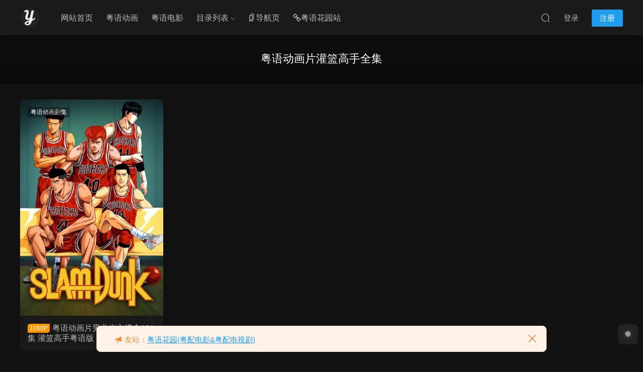

--- FILE ---
content_type: text/html; charset=UTF-8
request_url: https://yuedonghua.com/tags/%E7%B2%A4%E8%AF%AD%E5%8A%A8%E7%94%BB%E7%89%87%E7%81%8C%E7%AF%AE%E9%AB%98%E6%89%8B%E5%85%A8%E9%9B%86
body_size: 7505
content:
<!DOCTYPE HTML>
<html lang="zh-Hans">
<head>
  <meta charset="UTF-8">
  <meta http-equiv="X-UA-Compatible" content="IE=edge,chrome=1">
  <meta name="viewport" content="width=device-width,minimum-scale=1.0,maximum-scale=1.0,user-scalable=no"/>
  <meta name="apple-mobile-web-app-title" content="粤动画">
  <meta http-equiv="Cache-Control" content="no-siteapp">
    <title>粤语动画片灌篮高手全集 - 粤动画</title>
  <meta name="keywords" content="粤语动画片灌篮高手全集">
  <meta name="description" content="粤动画上关于粤语动画片灌篮高手全集的内容">
    <link rel="shortcut icon" href="/wp-content/uploads/2022/06/favicon.ico">
  <meta name='robots' content='max-image-preview:large' />
<style id='wp-img-auto-sizes-contain-inline-css' type='text/css'>
img:is([sizes=auto i],[sizes^="auto," i]){contain-intrinsic-size:3000px 1500px}
/*# sourceURL=wp-img-auto-sizes-contain-inline-css */
</style>
<style id='classic-theme-styles-inline-css' type='text/css'>
/*! This file is auto-generated */
.wp-block-button__link{color:#fff;background-color:#32373c;border-radius:9999px;box-shadow:none;text-decoration:none;padding:calc(.667em + 2px) calc(1.333em + 2px);font-size:1.125em}.wp-block-file__button{background:#32373c;color:#fff;text-decoration:none}
/*# sourceURL=/wp-includes/css/classic-themes.min.css */
</style>
<link rel='stylesheet' id='modown-font-css' href='https://yuedonghua.com/wp-content/themes/modown/static/css/fonts.css?ver=9.8' type='text/css' media='screen' />
<link rel='stylesheet' id='modown-base-css' href='https://yuedonghua.com/wp-content/themes/modown/static/css/base.css?ver=9.8' type='text/css' media='screen' />
<script type="text/javascript" src="https://yuedonghua.com/wp-includes/js/jquery/jquery.min.js?ver=3.7.1" id="jquery-core-js"></script>
<script type="text/javascript" src="https://yuedonghua.com/wp-includes/js/jquery/jquery-migrate.min.js?ver=3.4.1" id="jquery-migrate-js"></script>
<style id="erphpdown-custom">.erphpdown-default, .erphpdown-see{padding: 15px 25px !important;border: none !important;background: #f5f5f5;}.erphpdown-default > legend{display: none !important;}.erphpdown-default .erphpdown-child{border: none !important;background: #e8e8e8;padding: 25px 15px 15px !important;margin: 10px 0 !important;}.erphpdown-default .erphpdown-child > legend{position: absolute;top: 0;background: #d4d4d4;color: #444;padding: 0 8px !important}</style>
  <link rel="apple-touch-icon" sizes="180x180" href="/wp-content/uploads/other/apple-touch-icon.png">
<link rel="icon" type="image/png" sizes="32x32" href="/wp-content/uploads/other/favicon-32x32.png">
<link rel="icon" type="image/png" sizes="16x16" href="/wp-content/uploads/other/favicon-16x16.png">  <script>var $ = jQuery;</script>
  <style>
  :root{--theme-color: #209cee;--theme-color2: #209cee;--theme-radius: 8px;}    .grids .grid .img{height: 430px;}
    .widget-postlist .hasimg li{padding-left: calc(41.755813953488px + 10px);}
    .widget-postlist .hasimg li .img{width:41.755813953488px;}
    @media (max-width: 1230px){
      .grids .grid .img{height: 350.78947368421px;}
    }
    @media (max-width: 1024px){
      .grids .grid .img{height: 430px;}
    }
    @media (max-width: 925px){
      .grids .grid .img{height: 350.78947368421px;}
    }
    @media (max-width: 768px){
      .grids .grid .img{height: 430px;}
    }
    @media (max-width: 620px){
      .grids .grid .img{height: 350.78947368421px;}
    }
    @media (max-width: 480px){
      .grids .grid .img{height: 271.57894736842px;}
    }
      .grids .grid .thumb, .lists .list .thumb, .mocat .lists .grid .thumb, .home-blogs ul li .thumb{object-fit: fill;}
    body, .mocat, .mocat:nth-child(2n), .banner-slider{background-color:  !important;}
      .banner-archive:after, body.home .swiper-container-fullwidth .swiper-slide:after, .mocats .moli .moli-header:after{content:"";position:absolute;top:0;bottom:0;left:0;right:0;background:linear-gradient(180deg,rgba(0,0,0,.38) 0,rgba(0,0,0,.38) 3.5%,rgba(0,0,0,.379) 7%,rgba(0,0,0,.377) 10.35%,rgba(0,0,0,.375) 13.85%,rgba(0,0,0,.372) 17.35%,rgba(0,0,0,.369) 20.85%,rgba(0,0,0,.366) 24.35%,rgba(0,0,0,.364) 27.85%,rgba(0,0,0,.361) 31.35%,rgba(0,0,0,.358) 34.85%,rgba(0,0,0,.355) 38.35%,rgba(0,0,0,.353) 41.85%,rgba(0,0,0,.351) 45.35%,rgba(0,0,0,.35) 48.85%,rgba(0,0,0,.353) 52.35%,rgba(0,0,0,.36) 55.85%,rgba(0,0,0,.371) 59.35%,rgba(0,0,0,.385) 62.85%,rgba(0,0,0,.402) 66.35%,rgba(0,0,0,.42) 69.85%,rgba(0,0,0,.44) 73.35%,rgba(0,0,0,.46) 76.85%,rgba(0,0,0,.48) 80.35%,rgba(0,0,0,.498) 83.85%,rgba(0,0,0,.515) 87.35%,rgba(0,0,0,.529) 90.85%,rgba(0,0,0,.54) 94.35%,rgba(0,0,0,.547) 97.85%,rgba(0,0,0,.55));z-index:9}
      .widget-erphpdown .vip, .erphpdown-box .vip, .grids .grid > .vip-tag, .nav-right .nav-vip{display: none;}
      .grids .grid h3 a{height: 40px;-webkit-line-clamp:2;}
    .grids .audio .title{line-height: 25px;}
      .grids .grid .cat{padding-right: 60px}
    .grids .grid .cat .price{position: relative;right: -60px}
    .lists .grid .cat .price{display: none;}
      .post .grid-meta, .post:not(.question) .list-meta{display:none !important;}
      .mocats .moli ul li{padding-right: 0}
    .mocats .moli ul span{display:none !important;}
      .post > .vip-tag, .post > .free-tag{display:none !important;}
  .logo a img{width:38px;height:auto;max-height:100%}@media (max-width: 1024px){.logo a img{width:40px;height:auto;max-height:100%}}.footer-fixed-nav a{width: 20%}@media (max-width: 768px){.nav-right .nav-vip{display: none;}.topbar{display:none}body.has-topbar{margin-top:60px}body.has-topbar .header{top:0}body.has-topbar .search-wrap.show{top:60px}body{margin-bottom:50px}.sitetips-default{bottom:100px;}
        .rollbar{display: none;}.rollbar{display: block;}.footer-widgets{display: none;}}@media (max-width:480px){}</style><style id='global-styles-inline-css' type='text/css'>
:root{--wp--preset--aspect-ratio--square: 1;--wp--preset--aspect-ratio--4-3: 4/3;--wp--preset--aspect-ratio--3-4: 3/4;--wp--preset--aspect-ratio--3-2: 3/2;--wp--preset--aspect-ratio--2-3: 2/3;--wp--preset--aspect-ratio--16-9: 16/9;--wp--preset--aspect-ratio--9-16: 9/16;--wp--preset--color--black: #000000;--wp--preset--color--cyan-bluish-gray: #abb8c3;--wp--preset--color--white: #ffffff;--wp--preset--color--pale-pink: #f78da7;--wp--preset--color--vivid-red: #cf2e2e;--wp--preset--color--luminous-vivid-orange: #ff6900;--wp--preset--color--luminous-vivid-amber: #fcb900;--wp--preset--color--light-green-cyan: #7bdcb5;--wp--preset--color--vivid-green-cyan: #00d084;--wp--preset--color--pale-cyan-blue: #8ed1fc;--wp--preset--color--vivid-cyan-blue: #0693e3;--wp--preset--color--vivid-purple: #9b51e0;--wp--preset--gradient--vivid-cyan-blue-to-vivid-purple: linear-gradient(135deg,rgb(6,147,227) 0%,rgb(155,81,224) 100%);--wp--preset--gradient--light-green-cyan-to-vivid-green-cyan: linear-gradient(135deg,rgb(122,220,180) 0%,rgb(0,208,130) 100%);--wp--preset--gradient--luminous-vivid-amber-to-luminous-vivid-orange: linear-gradient(135deg,rgb(252,185,0) 0%,rgb(255,105,0) 100%);--wp--preset--gradient--luminous-vivid-orange-to-vivid-red: linear-gradient(135deg,rgb(255,105,0) 0%,rgb(207,46,46) 100%);--wp--preset--gradient--very-light-gray-to-cyan-bluish-gray: linear-gradient(135deg,rgb(238,238,238) 0%,rgb(169,184,195) 100%);--wp--preset--gradient--cool-to-warm-spectrum: linear-gradient(135deg,rgb(74,234,220) 0%,rgb(151,120,209) 20%,rgb(207,42,186) 40%,rgb(238,44,130) 60%,rgb(251,105,98) 80%,rgb(254,248,76) 100%);--wp--preset--gradient--blush-light-purple: linear-gradient(135deg,rgb(255,206,236) 0%,rgb(152,150,240) 100%);--wp--preset--gradient--blush-bordeaux: linear-gradient(135deg,rgb(254,205,165) 0%,rgb(254,45,45) 50%,rgb(107,0,62) 100%);--wp--preset--gradient--luminous-dusk: linear-gradient(135deg,rgb(255,203,112) 0%,rgb(199,81,192) 50%,rgb(65,88,208) 100%);--wp--preset--gradient--pale-ocean: linear-gradient(135deg,rgb(255,245,203) 0%,rgb(182,227,212) 50%,rgb(51,167,181) 100%);--wp--preset--gradient--electric-grass: linear-gradient(135deg,rgb(202,248,128) 0%,rgb(113,206,126) 100%);--wp--preset--gradient--midnight: linear-gradient(135deg,rgb(2,3,129) 0%,rgb(40,116,252) 100%);--wp--preset--font-size--small: 13px;--wp--preset--font-size--medium: 20px;--wp--preset--font-size--large: 36px;--wp--preset--font-size--x-large: 42px;--wp--preset--spacing--20: 0.44rem;--wp--preset--spacing--30: 0.67rem;--wp--preset--spacing--40: 1rem;--wp--preset--spacing--50: 1.5rem;--wp--preset--spacing--60: 2.25rem;--wp--preset--spacing--70: 3.38rem;--wp--preset--spacing--80: 5.06rem;--wp--preset--shadow--natural: 6px 6px 9px rgba(0, 0, 0, 0.2);--wp--preset--shadow--deep: 12px 12px 50px rgba(0, 0, 0, 0.4);--wp--preset--shadow--sharp: 6px 6px 0px rgba(0, 0, 0, 0.2);--wp--preset--shadow--outlined: 6px 6px 0px -3px rgb(255, 255, 255), 6px 6px rgb(0, 0, 0);--wp--preset--shadow--crisp: 6px 6px 0px rgb(0, 0, 0);}:where(.is-layout-flex){gap: 0.5em;}:where(.is-layout-grid){gap: 0.5em;}body .is-layout-flex{display: flex;}.is-layout-flex{flex-wrap: wrap;align-items: center;}.is-layout-flex > :is(*, div){margin: 0;}body .is-layout-grid{display: grid;}.is-layout-grid > :is(*, div){margin: 0;}:where(.wp-block-columns.is-layout-flex){gap: 2em;}:where(.wp-block-columns.is-layout-grid){gap: 2em;}:where(.wp-block-post-template.is-layout-flex){gap: 1.25em;}:where(.wp-block-post-template.is-layout-grid){gap: 1.25em;}.has-black-color{color: var(--wp--preset--color--black) !important;}.has-cyan-bluish-gray-color{color: var(--wp--preset--color--cyan-bluish-gray) !important;}.has-white-color{color: var(--wp--preset--color--white) !important;}.has-pale-pink-color{color: var(--wp--preset--color--pale-pink) !important;}.has-vivid-red-color{color: var(--wp--preset--color--vivid-red) !important;}.has-luminous-vivid-orange-color{color: var(--wp--preset--color--luminous-vivid-orange) !important;}.has-luminous-vivid-amber-color{color: var(--wp--preset--color--luminous-vivid-amber) !important;}.has-light-green-cyan-color{color: var(--wp--preset--color--light-green-cyan) !important;}.has-vivid-green-cyan-color{color: var(--wp--preset--color--vivid-green-cyan) !important;}.has-pale-cyan-blue-color{color: var(--wp--preset--color--pale-cyan-blue) !important;}.has-vivid-cyan-blue-color{color: var(--wp--preset--color--vivid-cyan-blue) !important;}.has-vivid-purple-color{color: var(--wp--preset--color--vivid-purple) !important;}.has-black-background-color{background-color: var(--wp--preset--color--black) !important;}.has-cyan-bluish-gray-background-color{background-color: var(--wp--preset--color--cyan-bluish-gray) !important;}.has-white-background-color{background-color: var(--wp--preset--color--white) !important;}.has-pale-pink-background-color{background-color: var(--wp--preset--color--pale-pink) !important;}.has-vivid-red-background-color{background-color: var(--wp--preset--color--vivid-red) !important;}.has-luminous-vivid-orange-background-color{background-color: var(--wp--preset--color--luminous-vivid-orange) !important;}.has-luminous-vivid-amber-background-color{background-color: var(--wp--preset--color--luminous-vivid-amber) !important;}.has-light-green-cyan-background-color{background-color: var(--wp--preset--color--light-green-cyan) !important;}.has-vivid-green-cyan-background-color{background-color: var(--wp--preset--color--vivid-green-cyan) !important;}.has-pale-cyan-blue-background-color{background-color: var(--wp--preset--color--pale-cyan-blue) !important;}.has-vivid-cyan-blue-background-color{background-color: var(--wp--preset--color--vivid-cyan-blue) !important;}.has-vivid-purple-background-color{background-color: var(--wp--preset--color--vivid-purple) !important;}.has-black-border-color{border-color: var(--wp--preset--color--black) !important;}.has-cyan-bluish-gray-border-color{border-color: var(--wp--preset--color--cyan-bluish-gray) !important;}.has-white-border-color{border-color: var(--wp--preset--color--white) !important;}.has-pale-pink-border-color{border-color: var(--wp--preset--color--pale-pink) !important;}.has-vivid-red-border-color{border-color: var(--wp--preset--color--vivid-red) !important;}.has-luminous-vivid-orange-border-color{border-color: var(--wp--preset--color--luminous-vivid-orange) !important;}.has-luminous-vivid-amber-border-color{border-color: var(--wp--preset--color--luminous-vivid-amber) !important;}.has-light-green-cyan-border-color{border-color: var(--wp--preset--color--light-green-cyan) !important;}.has-vivid-green-cyan-border-color{border-color: var(--wp--preset--color--vivid-green-cyan) !important;}.has-pale-cyan-blue-border-color{border-color: var(--wp--preset--color--pale-cyan-blue) !important;}.has-vivid-cyan-blue-border-color{border-color: var(--wp--preset--color--vivid-cyan-blue) !important;}.has-vivid-purple-border-color{border-color: var(--wp--preset--color--vivid-purple) !important;}.has-vivid-cyan-blue-to-vivid-purple-gradient-background{background: var(--wp--preset--gradient--vivid-cyan-blue-to-vivid-purple) !important;}.has-light-green-cyan-to-vivid-green-cyan-gradient-background{background: var(--wp--preset--gradient--light-green-cyan-to-vivid-green-cyan) !important;}.has-luminous-vivid-amber-to-luminous-vivid-orange-gradient-background{background: var(--wp--preset--gradient--luminous-vivid-amber-to-luminous-vivid-orange) !important;}.has-luminous-vivid-orange-to-vivid-red-gradient-background{background: var(--wp--preset--gradient--luminous-vivid-orange-to-vivid-red) !important;}.has-very-light-gray-to-cyan-bluish-gray-gradient-background{background: var(--wp--preset--gradient--very-light-gray-to-cyan-bluish-gray) !important;}.has-cool-to-warm-spectrum-gradient-background{background: var(--wp--preset--gradient--cool-to-warm-spectrum) !important;}.has-blush-light-purple-gradient-background{background: var(--wp--preset--gradient--blush-light-purple) !important;}.has-blush-bordeaux-gradient-background{background: var(--wp--preset--gradient--blush-bordeaux) !important;}.has-luminous-dusk-gradient-background{background: var(--wp--preset--gradient--luminous-dusk) !important;}.has-pale-ocean-gradient-background{background: var(--wp--preset--gradient--pale-ocean) !important;}.has-electric-grass-gradient-background{background: var(--wp--preset--gradient--electric-grass) !important;}.has-midnight-gradient-background{background: var(--wp--preset--gradient--midnight) !important;}.has-small-font-size{font-size: var(--wp--preset--font-size--small) !important;}.has-medium-font-size{font-size: var(--wp--preset--font-size--medium) !important;}.has-large-font-size{font-size: var(--wp--preset--font-size--large) !important;}.has-x-large-font-size{font-size: var(--wp--preset--font-size--x-large) !important;}
/*# sourceURL=global-styles-inline-css */
</style>
</head>
<body class="archive tag tag-48 wp-theme-modown night">
<header class="header">
  <div class="container clearfix">

    
        <div class="logo">
      <a href="https://yuedonghua.com" title="粤动画"><img src="/wp-content/uploads/2022/06/logo-dark.png" data-light="/wp-content/uploads/2022/06/logo.png" data-dark="/wp-content/uploads/2022/06/logo-dark.png" alt="粤动画" /></a>
    </div>

    <ul class="nav-main">
      <li id="menu-item-24" class="menu-item menu-item-type-custom menu-item-object-custom menu-item-24"><a href="/">网站首页</a></li>
<li id="menu-item-25" class="menu-item menu-item-type-taxonomy menu-item-object-category menu-item-25"><a href="https://yuedonghua.com/juji">粤语动画</a></li>
<li id="menu-item-30" class="menu-item menu-item-type-taxonomy menu-item-object-category menu-item-30"><a href="https://yuedonghua.com/dianying">粤语电影</a></li>
<li id="menu-item-6141" class="menu-item menu-item-type-custom menu-item-object-custom menu-item-has-children menu-item-6141"><a>目录列表</a>
<ul class="sub-menu">
	<li id="menu-item-1582" class="menu-item menu-item-type-post_type menu-item-object-page menu-item-1582"><a href="https://yuedonghua.com/tv">粤语动画剧集总目录</a></li>
	<li id="menu-item-1583" class="menu-item menu-item-type-post_type menu-item-object-page menu-item-1583"><a href="https://yuedonghua.com/movie">粤语动画电影总目录</a></li>
</ul>
</li>
<li id="menu-item-5021" class="menu-item menu-item-type-custom menu-item-object-custom menu-item-5021"><a target="_blank" href="https://yuedonghua.cc/"><i class="dripicons dripicons-bookmarks"></i>导航页</a></li>
<li id="menu-item-7614" class="menu-item menu-item-type-custom menu-item-object-custom menu-item-7614"><a target="_blank" href="https://yueyuhuayuan.com/"><i class="dripicons dripicons-link"></i>粤语花园站</a></li>
    </ul>

    
    <ul class="nav-right">
                                          <li class="nav-search">
        <a href="javascript:;" class="search-loader" title="搜索"><i class="icon icon-search"></i></a>
      </li>
                    <li class="nav-login no"><a href="https://yuedonghua.com/login?redirect_to=https://yuedonghua.com/tags/%E7%B2%A4%E8%AF%AD%E5%8A%A8%E7%94%BB%E7%89%87%E7%81%8C%E7%AF%AE%E9%AB%98%E6%89%8B%E5%85%A8%E9%9B%86" class="signin-loader" rel="nofollow"><i class="icon icon-user"></i><span>登录</span></a><b class="nav-line"></b><a href="https://yuedonghua.com/login?action=register&redirect_to=https://yuedonghua.com/tags/%E7%B2%A4%E8%AF%AD%E5%8A%A8%E7%94%BB%E7%89%87%E7%81%8C%E7%AF%AE%E9%AB%98%E6%89%8B%E5%85%A8%E9%9B%86" class="reg signup-loader" rel="nofollow"><span>注册</span></a></li>
                    <li class="nav-button"><a href="javascript:;" class="nav-loader"><i class="icon icon-menu"></i></a></li>
          </ul>

  </div>
</header>


<div class="search-wrap">
  <div class="container search-wrap-container">
    <form action="https://yuedonghua.com/" class="search-form" method="get">
      <div class="search-cat">所有分类</div>      <input autocomplete="off" class="search-input" name="s" placeholder="输入关键字回车" type="text">
      <button class="search-btn" type="submit"><i class="icon icon-search"></i>搜索</button>
      <i class="icon icon-close"></i>
      <input type="hidden" name="cat" class="search-cat-val">
      <div class="search-cats"><ul><li data-id="">所有分类</li><li data-id="1">粤语动画剧集</li><li data-id="4">粤语动画电影</li></ul></div>    </form>
  </div>
</div><div class="banner-archive" >
	<div class="container">
		<h1 class="archive-title">粤语动画片灌篮高手全集</h1>
		<p class="archive-desc"></p>
	</div>
</div>
<div class="main">
		<div class="container clearfix">
						<div id="posts" class="posts grids  clearfix">
			<div class="post grid"  data-id="73">
    <div class="img">
        <a href="https://yuedonghua.com/73.html" title="粤语动画片男儿当入樽全101集 灌篮高手粤语版" target="_blank" rel="bookmark">
        <img src="https://yuedonghua.com/wp-content/themes/modown/static/img/thumbnail.png" data-src="/wp-content/uploads/cache/19093918323-q9myqyr149guogslkh81i7tgj3yeyfzbyv0b6ulnv0.webp" class="thumb" alt="粤语动画片男儿当入樽全101集 灌篮高手粤语版">
                </a>
        <div class="img-cat"><a href="https://yuedonghua.com/juji" id="img-cat-1">粤语动画剧集</a></div>    </div>
    <div class="con">
        
        
        <h3 itemprop="name headline"><a itemprop="url" rel="bookmark" href="https://yuedonghua.com/73.html" title="粤语动画片男儿当入樽全101集 灌篮高手粤语版" target="_blank"><span class="post-sign">1080P</span>粤语动画片男儿当入樽全101集 灌篮高手粤语版</a></h3>

                <div class="excerpt">粤语配音动漫男儿当入樽/灌篮高手101集全集，纯粤语版+中文字幕，1080P高清MKV格式。 片名：男儿当入樽 别名：灌篮高手 / スラムダンク / 篮球飞人 ...</div>
        <div class="grid-meta">
                    </div>

            </div>

        </div>		</div>
							</div>
</div>
<footer class="footer">
	<div class="container">
	    	    	    <div class="copyright"><p><a href="/">粤动画</a></p>
</div>
	</div>
</footer>

<div class="bought-barrage bought-barrage-fixed">
	<div class="items">
		<div class="pro-item">
			<a href="https://yuedonghua.com/1039.html" target="_blank" rel="nofollow"><img src="/wp-content/uploads/cache/28134648294-pvfia17dwt7mcqhwxp0hbkirzlufhoq4jjib1303ew.webp" alt="粤语动画片银魂1-201集 Gintama 银魂第一季粤语版[1080P合成版]"></a>
			<div class="tit">粤语动画片银魂1-201集 Gintama 银魂第一季粤语版[1080P合成版]</div>
			<span>3分钟前 有人购买</span>
			<a href="https://yuedonghua.com/1039.html" target="_blank" class="btt">去瞅瞅看</a>
		</div>
	</div>
	<a href="javascript:;" class="close"><i class="icon icon-close"></i></a>
</div>
<script>
	jQuery(function($){
	    setTimeout(function(){
	    	$(".bought-barrage-fixed").css("left","20px")
	    },"5000");
	    setTimeout(function(){
	    	$(".bought-barrage-fixed").css("left","-800px")
	    },"30000");
	    $(".bought-barrage-fixed .close").click(function(){
	        $(".bought-barrage-fixed").css("left","-800px");
	    });
	});
</script>

<div class="rollbar">
	<ul>
												<li><a href="javascript:;" class="theme_night active"><i class="icon icon-moon" style="top:0"></i></a><h6>夜间模式<i></i></h6></li>				<li class="totop-li"><a href="javascript:;" class="totop"><i class="icon icon-arrow-up"></i></a><h6>返回顶部<i></i></h6></li>    
	</ul>
</div>

<div class="footer-fixed-nav footer-fixed-nav5 clearfix">
	<a href="/"><i class="icon icon-home"></i><span>网站首页</span></ a>
<a href="/juji"><i class="icon icon-posts"></i><span>动画剧集</span></ a>
<a href="/dianying"><i class="icon icon-posts"></i><span>动画电影</span></ a>
<a href="/user?action=ticket"><i class="icon icon-message"></i><span>提交工单</span></ a>
		<a href="https://yuedonghua.com/login" class="footer-fixed-nav-user signin-loader"><i class="icon icon-discuz"></i><span>我的</span></a>
	</div>

<div class="sitetips sitetips-default">
	<i class="icon icon-horn"></i> 友站：<a href="https://yueyuhuayuan.com/" target="_blank" rel="noopener">粤语花园(粤配电影&amp;粤配电视剧)</a><a href="javascript:;" class="close"><i class="icon icon-close"></i></a>
</div>


<div class="sign">			
	<div class="sign-mask"></div>			
	<div class="sign-box">	
			
		<div class="sign-wrap">	
			<div class="sign-tips"></div>			
			<form id="sign-in">  
			    <div class="form-item" style="text-align:center"><a href="https://yuedonghua.com"><img class="logo-login" src="/wp-content/uploads/2022/06/logo.png" alt="粤动画"></a></div>
				<div class="form-item"><input type="text" name="user_login" class="form-control" id="user_login" placeholder="用户名/邮箱"><i class="icon icon-user"></i></div>			
				<div class="form-item"><input type="password" name="password" class="form-control" id="user_pass" placeholder="密码"><i class="icon icon-lock"></i></div>		
								<div class="form-item">
					<input type="text" class="form-control" id="user_captcha" name="user_captcha" placeholder="验证码"><span class="captcha-clk2">显示验证码</span>
					<i class="icon icon-safe"></i>
				</div>
					
				<div class="sign-submit">			
					<input type="button" class="btn signinsubmit-loader" name="submit" value="登录">  			
					<input type="hidden" name="action" value="signin">			
				</div>			
				<div class="sign-trans">没有账号？<a href="javascript:;" class="erphp-reg-must">注册</a>&nbsp;&nbsp;<a href="https://yuedonghua.com/login?action=password&redirect_to=https://yuedonghua.com/tags/%E7%B2%A4%E8%AF%AD%E5%8A%A8%E7%94%BB%E7%89%87%E7%81%8C%E7%AF%AE%E9%AB%98%E6%89%8B%E5%85%A8%E9%9B%86" rel="nofollow" target="_blank">忘记密码？</a></div>		
									
			</form>	
					
			<form id="sign-up" style="display: none;"> 	
			    <div class="form-item" style="text-align:center"><a href="https://yuedonghua.com"><img class="logo-login" src="/wp-content/uploads/2022/06/logo.png" alt="粤动画"></a></div>			
			    	
				<div class="form-item"><input type="text" name="name" class="form-control" id="user_register" placeholder="用户名"><i class="icon icon-user"></i></div>			
				<div class="form-item"><input type="email" name="email" class="form-control" id="user_email" placeholder="邮箱"><i class="icon icon-mail"></i></div>		
				<div class="form-item"><input type="password" name="password2" class="form-control" id="user_pass2" placeholder="密码"><i class="icon icon-lock"></i></div>
								<div class="form-item">
					<input type="text" class="form-control" id="captcha" name="captcha" placeholder="验证码"><span class="captcha-clk2">显示验证码</span>
					<i class="icon icon-safe"></i>
				</div>
					
				<div class="sign-submit">			
					<input type="button" class="btn signupsubmit-loader" name="submit" value="注册">  			
					<input type="hidden" name="action" value="signup">  	
								
				</div>			
				<div class="sign-trans">已有账号？ <a href="javascript:;" class="modown-login-must">登录</a></div>	
					
													
			</form>	
				
							
			<div class="sign-notice">请使用的真实邮箱注册账号，否则无法找回账号密码。</div>
		</div>
	</div>			
</div>
<script>
	window._MBT = {uri: 'https://yuedonghua.com/wp-content/themes/modown', child: 'https://yuedonghua.com/wp-content/themes/modown', urc: '1', uru: '1', url:'https://yuedonghua.com', urg: '1', usr: 'https://yuedonghua.com/user', roll: [], admin_ajax: 'https://yuedonghua.com/wp-admin/admin-ajax.php', erphpdown: 'https://yuedonghua.com/wp-content/plugins/erphpdown/', image: '1.5088', hanimated: '0', fancybox: '0', anchor: '0', loading: '', nav: '0', iframe: '0', video_full: '0',tuan: '0',down_fixed: '1', post_h3_nav: '0'};</script>
<script type="speculationrules">
{"prefetch":[{"source":"document","where":{"and":[{"href_matches":"/*"},{"not":{"href_matches":["/wp-*.php","/wp-admin/*","/wp-content/uploads/*","/wp-content/*","/wp-content/plugins/*","/wp-content/themes/modown/*","/*\\?(.+)"]}},{"not":{"selector_matches":"a[rel~=\"nofollow\"]"}},{"not":{"selector_matches":".no-prefetch, .no-prefetch a"}}]},"eagerness":"conservative"}]}
</script>
<script>window._ERPHPDOWN = {"uri":"https://yuedonghua.com/wp-content/plugins/erphpdown", "payment": "1", "wppay": "link", "tuan":"", "danmu": "0", "author": "mobantu"}</script>
<script type="text/javascript" id="erphpdown-js-extra">
/* <![CDATA[ */
var _ERPHP = {"ajaxurl":"https://yuedonghua.com/wp-admin/admin-ajax.php"};
//# sourceURL=erphpdown-js-extra
/* ]]> */
</script>
<script type="text/javascript" src="https://yuedonghua.com/wp-content/plugins/erphpdown/static/erphpdown.js?ver=18.22" id="erphpdown-js"></script>
<script type="text/javascript" src="https://yuedonghua.com/wp-content/themes/modown/static/js/lib.js?ver=9.8" id="modown-lib-js"></script>
<script type="text/javascript" src="https://yuedonghua.com/wp-content/themes/modown/static/js/base.js?ver=9.8" id="modown-base-js"></script>
<script>MOBANTU.init({ias: 0, lazy: 1, plazy: 1, water: 0, mbf: 0, mpf: 0, mpfp: 0});document.oncontextmenu = new Function("return false;");</script>
<div class="analysis"></div>
</body></html>